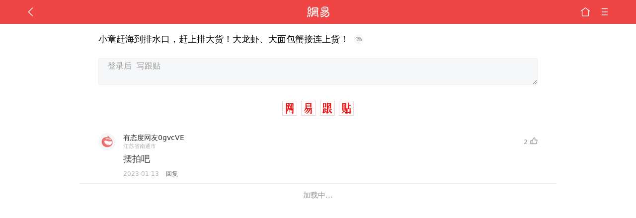

--- FILE ---
content_type: text/html; charset=utf-8
request_url: https://m.163.com/touch/comment.html?docid=NQ0A3M6A050835RB
body_size: 2839
content:
<!DOCTYPE html>
<html style="font-size:50px" lang="zh">
  <head>
    <meta charset="UTF-8" />
    <meta content="width=device-width,user-scalable=no" name="viewport" />
    <meta name="keywords" content="" />
    <meta name="theme-color" content="#DB1011" />
    <meta
      name="description"
      content="网易跟贴是门户网站新闻后面的网友评论，是中国网民智慧和社会生态的集中反映。无跟贴，不新闻。"
    />
    <link rel="preconnect" href="//3g.163.com" />
    <link rel="dns-prefetch" href="//static.ws.126.net" />
    <link rel="dns-prefetch" href="//comment.api.163.com" />
    <link rel="dns-prefetch" href="//analytics.163.com" />
    <link rel="dns-prefetch" href="//h5.analytics.126.net" />
    <link rel="dns-prefetch" href="//vmonitor.ws.netease.com" />
    <link rel="dns-prefetch" href="//nex.163.com" />
    <link rel="dns-prefetch" href="//g.163.com" />
    <link rel="dns-prefetch" href="//nimg.ws.126.net" />
    <link rel="dns-prefetch" href="//nos.netease.com" />
    <link rel="dns-prefetch" href="//pic-bucket.ws.126.net" />
    <link rel="dns-prefetch" href="//zz.bdstatic.com" />
       <!--  强制跳https -->
    <script type='text/javascript'>
    window._ANT_PROJECT_ID = "NTM-5AE0KFYY-2"; (function() { var domainMatches = [{ test: /163\.com$/i, domain: "163" }, { test: /baidu\.com$/i, domain: "baidu" }, { test: /sm\.cn$/i, domain: "sm" }, { test: /sogou\.com$/i, domain: "sogou" }, { test: /so\.com$/i, domain: "360" }, { test: /google/i, domain: "google" }, { test: /bing/i, domain: "bing" }, { test: /weibo/i, domain: "weibo" }, { test: /toutiao/i, domain: "toutiao" }]; var referrer = document.referrer; var referDomain = ""; var currentPageReferFrom = ""; if (referrer) { var urlRegexp = /^([hH][tT]{2}[pP]:\/\/|[hH][tT]{2}[pP][sS]:\/\/)([^\/]+).*?/; var urlMatch = referrer.match(urlRegexp); referDomain = urlMatch && urlMatch[2] ? urlMatch[2] : referDomain } if (referDomain) { currentPageReferFrom = referDomain; domainMatches.some(function(item) { if (item.test.test(referDomain)) { currentPageReferFrom = item.domain; return true } return false }) } window._REFER_VAL = currentPageReferFrom; var targetProtocol = "https:"; if (window.location.protocol != targetProtocol) { var host = window.location.host; var pathname = window.location.pathname; var search = window.location.search; var hash = window.location.hash; if (host !== "3g.163.com"&&host !== "m.163.com") { return } if (search) { var searchParams = search.substr(1).split("&"); if (searchParams.length > 0) { var newParams = []; var filterParams = ["referFrom", "isFromOtherWeb"]; for (var i = 0, len = searchParams.length; i < len; i++) { var param = searchParams[i]; if (filterParams.indexOf(param.split("=")[0]) === -1) { newParams.push(param) } } search = "?" + newParams.join("&") } search = search + (search.length === 1 ? "" : "&") + "referFrom=" + currentPageReferFrom } else { search = "?referFrom=" + currentPageReferFrom } if (referrer && currentPageReferFrom !== "163") { search = search + "&isFromOtherWeb=true" } var targetHref = targetProtocol + "//" + host + pathname + search + hash; window.location.replace(targetHref) } else { var localParam = function(search, hash) { var s = search || window.location.search; var h = hash || window.location.hash; var fn = function(str, reg) { var data = {}; if (str) { str.replace(reg, function($0, $1, $2, $3) { data[$1] = $3 }); return data } return null }; return { search: fn(s, new RegExp("([^?=&]+)(=([^&]*))?", "g")) || {}, hash: fn(h, new RegExp("([^#=&]+)(=([^&]*))?", "g")) || {} } }; var urlSearchReferFrom = localParam().search.referFrom; if (/referFrom/.test(window.location.search) && currentPageReferFrom == "163") { window._REFER_VAL = urlSearchReferFrom || "" } } })();
</script>
    <title>跟贴_手机网易网</title>
    <script>
      !function(){"use strict";!function(a,r,o){a.corona_error_cache=function(r){a.corona_error_cache.data.push(r)},a.corona_error_cache.data=[];var t=a[r];a[r]=function(r,o,n,e,c){a.corona_error_cache({e:c,event:"error"}),t&&t.apply(a,arguments)};var n=a[o];a[o]=function(r){a.corona_error_cache({e:r.reason,event:"unhandledrejection"}),n&&n.apply(a,arguments)}}(window,"onerror","onunhandledrejection")}();
    </script>
  <link href="https://static.ws.126.net/163/wap/f2e/touch-comment-2018/styles.1deac190067888a10c49.css" rel="stylesheet"></head>
  <body>
    <div id="app"><app></app></div>
    <script async src="https://static.ws.126.net/163/wap/f2e/touch-comment-2018/js/bundle.1deac190067888a10c49.js"></script>
    <script>
      (function() {
        // 检测浏览器是否支持serviceWorker
        if ("serviceWorker" in navigator) {
          // 注册serviceWorker
          navigator.serviceWorker.register("/service-worker-tie.js");
        }
      })();
    </script>
    <!-- 统计代码 -->
    <script  type="text/javascript">
   if (window.location.host.indexOf('.163.com') < 0) {
       document.body.innerHTML='';
   }
</script>
<script>
  (function(){
    function isSupport() {
        var testKey = 'test',
            storage = window.localStorage;
        try {
            storage.setItem(testKey, 'testValue');
        } catch (error) {
            console.log("localStorage.setItem不可以执行");
            return false;
        }
        try {
            if (storage.getItem(testKey) != 'testValue') {
                return false
            } else {
                storage.removeItem(testKey);
                return true;
            }
        } catch (error) {
            console.log("localStorage.getItem不可以执行");
            return false;
        }
    }
    if (!isSupport()) {
      window.localStorage = {
        setItem: function(key,value){console.log('不支持localStorage',key,value);},
        getItem: function(key){console.log('不支持localStorage',key);return '';},
      }
    }
  })()
</script>
    <!-- START NetEase Devilfish 2006 -->
 <script>
function neteaseTracker(){}
</script>
<!-- END NetEase Devilfish 2006 -->
    <!-- START AntNest -->
<script type="text/javascript">
    (function (w, d, s, n) {
        var f = d.getElementsByTagName(s)[0],
            k = d.createElement(s);
        k.async = true;
        //k.defer = true;
        k.src = "//static.ws.126.net/163/frontend/antnest/" + n + ".js?t=1627478155459";
        f.parentNode.insertBefore(k, f);
      window.addEventListener("NTMReady", function() {
        if(window.NTESAntAnalysisQueue&&window.NTESAntAnalysisQueue.length>0){
              for(var i=0;i<window.NTESAntAnalysisQueue.length;i++){
                  if (window.NTESAntAnalysis) {
                    window.NTESAntAnalysis.sendData({
                        projectid: window.NTESAntAnalysisQueue[i].projectid,
                        val_nm:window.NTESAntAnalysisQueue[i]. val_nm,
                        val_act: window.NTESAntAnalysisQueue[i].val_act
                    });
                  }
              }
          }
      });
    })(window, document, "script", "NTM-5AE0KFYY-2");
</script>
<!-- END AntNest --> 
    <!-- START Baidu autopush -->
<script>
    (function () {
        setTimeout(function () {
            var bp = document.createElement("script");
            var curProtocol = window.location.protocol.split(":")[0];
            if (curProtocol === "https" && window.location.href.indexOf("wc18") < 0) {
                bp.defer = true;
                bp.src = "https://zz.bdstatic.com/linksubmit/push.js";
                var s = document.getElementsByTagName("script")[0];
                s.parentNode.insertBefore(bp, s);
            }
        }, 2500);
    })();
</script>
<!-- END Baidu autopush -->
    <script>
    !function(e,n,t,s,c){var r=void 0!==t&&t.resolve,a=e[s];(a=e[s]=function(){this.modules={}}).callbacks=[],a.ready=r?function(){return a.instance?t.resolve(a.instance.vars()):new t(function(e){return a.callbacks.push(e)})}:function(e){return a.instance?e(a.instance.vars()):a.callbacks.push(e)};var i=n.createElement(c),u=n.getElementsByTagName(c)[0];i.async=!0,i.src="https://s6.music.126.net/puzzle/puzzle@0026C5.js",u.parentNode.insertBefore(i,u)}(window,document,window.Promise,"puzzle","script");
    </script>
  </body>
</html>


--- FILE ---
content_type: text/html; charset=utf-8
request_url: https://www.google.com/recaptcha/api2/aframe
body_size: 266
content:
<!DOCTYPE HTML><html><head><meta http-equiv="content-type" content="text/html; charset=UTF-8"></head><body><script nonce="Exn-k_xCc6Lz5slexmgCMQ">/** Anti-fraud and anti-abuse applications only. See google.com/recaptcha */ try{var clients={'sodar':'https://pagead2.googlesyndication.com/pagead/sodar?'};window.addEventListener("message",function(a){try{if(a.source===window.parent){var b=JSON.parse(a.data);var c=clients[b['id']];if(c){var d=document.createElement('img');d.src=c+b['params']+'&rc='+(localStorage.getItem("rc::a")?sessionStorage.getItem("rc::b"):"");window.document.body.appendChild(d);sessionStorage.setItem("rc::e",parseInt(sessionStorage.getItem("rc::e")||0)+1);localStorage.setItem("rc::h",'1768906134115');}}}catch(b){}});window.parent.postMessage("_grecaptcha_ready", "*");}catch(b){}</script></body></html>

--- FILE ---
content_type: text/plain; charset=utf-8
request_url: https://nex.163.com/q?c=tie&t=wap_column&l=419&app=314EA67F&nt=4G&os=null&source=other&usergroup=a&cb=callback_1768906128496_rnd_91336099
body_size: 2055
content:
callback_1768906128496_rnd_91336099({"result":1,"ads":[{"category":"tie","location":"419","position":419,"style":"codeAD","adid":"yt-333333-3449","title":"","content":"","requestTime":1768906131160,"relatedActionLinks":[{"type":"feedback","url":"https://nex.163.com/ssp/event2?data=VZImyqqe%2B4F5POwJ8qHZtjOS2ddigvW%2FA59OM033zHFs%2FcuxmEjqtpSXviYgXmbm%2FgRjCKB7WLgWOkNf1ZXN9o95ZN%2BB7uoU6bs%2BpvbMzzJnt%2BiJAiX1mKhIE21YcTF%2FdpycN9f%2F7XwRkBj8k59Y4Qs%2Fk2QySwuac1UTzYZV7p6c3dSO%2B83ryg312txHkodPDUiaXyQTv91QDL%2B5woErjcEV%2FJD245cNdR0dGAVh6pkO7mI%2BKCHrigwjcEuh95OebkEedWLAjCaKy71fOoKOr4WuPDGqrncrCfY8uvjmbhqwHzDB1K49PmeeMwKXfTBtkia%2BWmE%2BcaEqUgncLskABVwrd3RNPCY9zXDFgB%2FSnu6tH0LH1mKMRoEXHiqD0%2B2zYJnWxFTV8K%2BilM7v%2FGsBkyANifFdWsRnYtJ2y4nxyD2pKBT3QQn0yxDfs%2FDxHcJNralLXL5gYvNj4uBr6t75qmMGEoLF9e205RgB4YRiFFMxu8rqOPDFrtYMZ0eMa44yQV2eOnV2b%2FjY0mP0Jy7a5cKP9a07LUkEFA75z4Uxk8hDRjfJ98sTi8Xxva3REuNDZ%2FZuvXbM2yc8WiKvfjkYwjj9nmmEaS8XNvuiUWtptcqXGntRArONQb5njbdyu5kWD25d6uu9u5BwLlWew0Eda3mIT7sBiVJp91k%2FNInGIscBBTfdJ4PXUoD6R05k6cpOoqGcHjfvdvzFGcuNSlFbcXDdZM1pZeiJCyq2KR7AY1WiwpYV4yKj5nRM09Vl8UIzeyC%2BqMpzM6VxG%2FU%2FJyhQ7Y%2Fn2AyNOSgDNOkopHWxQpGYBb3Mb3HGw2DLMFyVHd6s%2BrwU2CFMHQOTJv5T1biXOV3TJ121vaXyyevVe%2BmaHmbpV7aeIhNxdpLFbg0YSlAJV52x7MSFR8VgZmNkm%2FdFzr6I93V2MzN0esmHGeQGVIGARj9mW7RT9zK9rlTdieUCwcL%2BumvLJn1OjbNTR%2BrnS9RHzT0C6YFjWR0Riy7VtvaU4CpjPIFawSxQ4dwXMCn0nw5Yo4R1HTtousRJ%2F%2Bjit9ApZuiGHgEywClEeHUqWUXQSd%2FRROh60zSsd2QUnI4DhpMxBc7DZBL04iTohySX6w%3D%3D&event=19&ect=reason"}],"ext_param":{},"monitor":[{"action":0,"url":"https://yp.ws.126.net/ytf/fs?mt=100&yte=[base64]&wsg=-&lks=-&ptc=1"},{"action":1,"url":"https://yp.ws.126.net/ytf/fc?mt=101&yte=[base64]&wsg=-&lks=-&ptc=1"},{"action":0,"url":"https://nex.163.com/ssp/show2?data=VZImyqqe%2B4F5POwJ8qHZtjOS2ddigvW%2FA59OM033zHFs%2FcuxmEjqtpSXviYgXmbm%2FgRjCKB7WLgWOkNf1ZXN9o95ZN%2BB7uoU6bs%2BpvbMzzJnt%2BiJAiX1mKhIE21YcTF%2FdpycN9f%2F7XwRkBj8k59Y4Qs%2Fk2QySwuac1UTzYZV7p6c3dSO%2B83ryg312txHkodPDUiaXyQTv91QDL%2B5woErjcEV%2FJD245cNdR0dGAVh6pkO7mI%2BKCHrigwjcEuh95OebkEedWLAjCaKy71fOoKOr4WuPDGqrncrCfY8uvjmbhqwHzDB1K49PmeeMwKXfTBtkia%2BWmE%2BcaEqUgncLskABVwrd3RNPCY9zXDFgB%2FSnu6tH0LH1mKMRoEXHiqD0%2B2zYJnWxFTV8K%2BilM7v%2FGsBkyANifFdWsRnYtJ2y4nxyD2pKBT3QQn0yxDfs%2FDxHcJNralLXL5gYvNj4uBr6t75qmMGEoLF9e205RgB4YRiFFMxu8rqOPDFrtYMZ0eMa44yQV2eOnV2b%2FjY0mP0Jy7a5cKP9a07LUkEFA75z4Uxk8hDRjfJ98sTi8Xxva3REuNDZ%2FZuvXbM2yc8WiKvfjkYwjj9nmmEaS8XNvuiUWtptcqXGntRArONQb5njbdyu5kWD25d6uu9u5BwLlWew0Eda3mIT7sBiVJp91k%2FNInGIscBBTfdJ4PXUoD6R05k6cpOoqGcHjfvdvzFGcuNSlFbcXDdZM1pZeiJCyq2KR7AY1WiwpYV4yKj5nRM09Vl8UIzeyC%2BqMpzM6VxG%2FU%2FJyhQ7Y%2Fn2AyNOSgDNOkopHWxQpGYBb3Mb3HGw2DLMFyVHd6s%2BrwU2CFMHQOTJv5T1biXOV3TJ121vaXyyevVe%2BmaHmbpV7aeIhNxdpLFbg0YSlAJV52x7MSFR8VgZmNkm%2FdFzr6I93V2MzN0esmHGeQGVIGARj9mW7RT9zK9rlTdieUCwcL%2BumvLJn1OjbNTR%2BrnS9RHzT0C6YFjWR0Riy7VtvaU4CpjPIFawSxQ4dwXMCn0nw5Yo4R1HTtousRJ%2F%2Bjit9ApZuiGHgEywClEeHUqWUXQSd%2FRROh60zSsd2QUnI4DhpMxBc7DZBL04iTohySX6w%3D%3D&v=1&event=0&ect="},{"action":1,"url":"https://nex.163.com/ssp/click2?data=VZImyqqe%2B4F5POwJ8qHZtjOS2ddigvW%2FA59OM033zHFs%2FcuxmEjqtpSXviYgXmbm%2FgRjCKB7WLgWOkNf1ZXN9o95ZN%2BB7uoU6bs%2BpvbMzzJnt%2BiJAiX1mKhIE21YcTF%2FdpycN9f%2F7XwRkBj8k59Y4Qs%2Fk2QySwuac1UTzYZV7p6c3dSO%2B83ryg312txHkodPDUiaXyQTv91QDL%2B5woErjcEV%2FJD245cNdR0dGAVh6pkO7mI%2BKCHrigwjcEuh95OebkEedWLAjCaKy71fOoKOr4WuPDGqrncrCfY8uvjmbhqwHzDB1K49PmeeMwKXfTBtkia%2BWmE%2BcaEqUgncLskABVwrd3RNPCY9zXDFgB%2FSnu6tH0LH1mKMRoEXHiqD0%2B2zYJnWxFTV8K%2BilM7v%2FGsBkyANifFdWsRnYtJ2y4nxyD2pKBT3QQn0yxDfs%2FDxHcJNralLXL5gYvNj4uBr6t75qmMGEoLF9e205RgB4YRiFFMxu8rqOPDFrtYMZ0eMa44yQV2eOnV2b%2FjY0mP0Jy7a5cKP9a07LUkEFA75z4Uxk8hDRjfJ98sTi8Xxva3REuNDZ%2FZuvXbM2yc8WiKvfjkYwjj9nmmEaS8XNvuiUWtptcqXGntRArONQb5njbdyu5kWD25d6uu9u5BwLlWew0Eda3mIT7sBiVJp91k%2FNInGIscBBTfdJ4PXUoD6R05k6cpOoqGcHjfvdvzFGcuNSlFbcXDdZM1pZeiJCyq2KR7AY1WiwpYV4yKj5nRM09Vl8UIzeyC%2BqMpzM6VxG%2FU%2FJyhQ7Y%2Fn2AyNOSgDNOkopHWxQpGYBb3Mb3HGw2DLMFyVHd6s%2BrwU2CFMHQOTJv5T1biXOV3TJ121vaXyyevVe%2BmaHmbpV7aeIhNxdpLFbg0YSlAJV52x7MSFR8VgZmNkm%2FdFzr6I93V2MzN0esmHGeQGVIGARj9mW7RT9zK9rlTdieUCwcL%2BumvLJn1OjbNTR%2BrnS9RHzT0C6YFjWR0Riy7VtvaU4CpjPIFawSxQ4dwXMCn0nw5Yo4R1HTtousRJ%2F%2Bjit9ApZuiGHgEywClEeHUqWUXQSd%2FRROh60zSsd2QUnI4DhpMxBc7DZBL04iTohySX6w%3D%3D&v=1&event=1&ect="},{"action":19,"url":"https://nex.163.com/ssp/event2?data=VZImyqqe%2B4F5POwJ8qHZtjOS2ddigvW%2FA59OM033zHFs%2FcuxmEjqtpSXviYgXmbm%2FgRjCKB7WLgWOkNf1ZXN9o95ZN%2BB7uoU6bs%2BpvbMzzJnt%2BiJAiX1mKhIE21YcTF%2FdpycN9f%2F7XwRkBj8k59Y4Qs%2Fk2QySwuac1UTzYZV7p6c3dSO%2B83ryg312txHkodPDUiaXyQTv91QDL%2B5woErjcEV%2FJD245cNdR0dGAVh6pkO7mI%2BKCHrigwjcEuh95OebkEedWLAjCaKy71fOoKOr4WuPDGqrncrCfY8uvjmbhqwHzDB1K49PmeeMwKXfTBtkia%2BWmE%2BcaEqUgncLskABVwrd3RNPCY9zXDFgB%2FSnu6tH0LH1mKMRoEXHiqD0%2B2zYJnWxFTV8K%2BilM7v%2FGsBkyANifFdWsRnYtJ2y4nxyD2pKBT3QQn0yxDfs%2FDxHcJNralLXL5gYvNj4uBr6t75qmMGEoLF9e205RgB4YRiFFMxu8rqOPDFrtYMZ0eMa44yQV2eOnV2b%2FjY0mP0Jy7a5cKP9a07LUkEFA75z4Uxk8hDRjfJ98sTi8Xxva3REuNDZ%2FZuvXbM2yc8WiKvfjkYwjj9nmmEaS8XNvuiUWtptcqXGntRArONQb5njbdyu5kWD25d6uu9u5BwLlWew0Eda3mIT7sBiVJp91k%2FNInGIscBBTfdJ4PXUoD6R05k6cpOoqGcHjfvdvzFGcuNSlFbcXDdZM1pZeiJCyq2KR7AY1WiwpYV4yKj5nRM09Vl8UIzeyC%2BqMpzM6VxG%2FU%2FJyhQ7Y%2Fn2AyNOSgDNOkopHWxQpGYBb3Mb3HGw2DLMFyVHd6s%2BrwU2CFMHQOTJv5T1biXOV3TJ121vaXyyevVe%2BmaHmbpV7aeIhNxdpLFbg0YSlAJV52x7MSFR8VgZmNkm%2FdFzr6I93V2MzN0esmHGeQGVIGARj9mW7RT9zK9rlTdieUCwcL%2BumvLJn1OjbNTR%2BrnS9RHzT0C6YFjWR0Riy7VtvaU4CpjPIFawSxQ4dwXMCn0nw5Yo4R1HTtousRJ%2F%2Bjit9ApZuiGHgEywClEeHUqWUXQSd%2FRROh60zSsd2QUnI4DhpMxBc7DZBL04iTohySX6w%3D%3D&event=19&ect=feedback&act="}],"resources":null,"visibility":[{"type":"0","rate_height":"1","duration":0}],"source":"广告","htmlResource":"<!-- service=7 -->\n<!-- type=codeAD -->\n<!DOCTYPE html>\n<html lang=\"zh\">\n<head>\n<script async src=\"https://securepubads.g.doubleclick.net/tag/js/gpt.js\" crossorigin=\"anonymous\"></script>\n<script>\n  window.googletag = window.googletag || {cmd: []};\n  googletag.cmd.push(function() {\n    googletag.defineSlot('/23290286939/01TL', ['fluid'], 'div-gpt-ad-1750901991077-0').addService(googletag.pubads());\n    googletag.pubads().enableSingleRequest();\n    googletag.pubads().setTargeting('WY-163', ['WY-163']);\n    googletag.enableServices();\n  });\n</script>\n</head>\n<body>\n<!-- /23290286939/01TL -->\n<div id='div-gpt-ad-1750901991077-0'>\n  <script>\n    googletag.cmd.push(function() { googletag.display('div-gpt-ad-1750901991077-0'); });\n  </script>\n</div>\n</body>\n</html>\n<!--sspClickMonitor-->\n<!--统计代码勿删，部署在body内-->","hasHtmlResource":1}]})

--- FILE ---
content_type: text/plain; charset=utf-8
request_url: https://nex.163.com/q?c=tie&t=wap_column&l=420&app=314EA67F&nt=4G&os=null&source=other&usergroup=a&cb=callback_1768906128511_rnd_86547323
body_size: 2052
content:
callback_1768906128511_rnd_86547323({"result":1,"ads":[{"category":"tie","location":"420","position":420,"style":"codeAD","adid":"yt-333369-3501","title":"","content":"","requestTime":1768906131155,"relatedActionLinks":[{"type":"feedback","url":"https://nex.163.com/ssp/event2?data=%2FKyK8cqu0%2FtLXJtvc8Iw6H6sxstrGizD1DkPvoGLm8tK6xxUcpWCAoHF5KrfbvxCj%2FhyASbt4FjRhSzVHjphnXXR%2B5KvWf4sx4ObAYr%2F4J8uadiSFsZo6KVK74Kf0d6SXYtkCAhdi9TDZT1iNIqQXZaDdnezUX8%2BpI7c1f8HaPy5B8X4IeRvetevob6N8%2BH0xz87Sr3rVu66hGh4NK%2ByGXfzfqZxFwuK7dFRhgSKh%2B11sxNSv7eb3pKtbmjaTeCbHXPsVctO96FP7KKq7jFnG8hOCkp5iAMBXnYpCIQL2nW0mZGtswCkaoUS04moieOqXAiKCkyLYiAO0063HGaJeuBTUi1kDRkPYp5ajxV8VJaAjIOOdYL3gPMkQf45Etmy86Uuu%2FWNZx7k3StWT4YsWbOXt%2FVpSujUt9xwdM8RnTQvoJV74gh4SkrWJIFaZ8MDyDI1%2BZpPyKY3Oc7nXnWTEjg3B53R9ERU5p%2FrrvaI3NoYR5Qsal96znV0m6Is4SpiRU7PSlTgmnmdKGQWnb0EFTPOESsYJDIA5aH%2FAfS0ugQx%2BydKG6kB383pYDMCRMMF8mfBIW%2BeQH6HI%2FFl9idwo%2BTOkDjA9nTVH9vapEeZCedDaZxx7QhGw%2FsqoL3iqEbH%2FnScZDlCgQe0pgigc00F6x8nvrxWHmiZC11nk1UhuV1BJIIH56kYwegUjWIh2WMw5Wue50xD9pvap%2BBxiqGshfo1zET0dgZSf%2FkAV0xwsuZrtICIU47Fp84ts8w0v0ecoDuvptyUE5T99ti4ZL45XS4I47sQksLXTB1EVmeuua0d5DZ9DMu5Yk6rGzSoN5Yn9NJNKqnebUqVOKmAGOKdn39bQr5TaXl7l19ztf7CHrdwVtDLR0T741GxV1quRKU8AB%2By4nVfktxLXTRwNX0UDp%2BiREsSGckN8BavlqVdL4fitQ1tZ0XUAmXXOeXdxtTbywi6yA0%2FW7QVwB%2FLsphBgZXtCTFllvCGYG08xkbMhYwgRjbY20Shigp%2B2F%2Fdy%2BFoD%2F8WGWO3bbUYrQ5Go7fFWSjfRWrmOMgmdJ3Wn8E%2B2R9RlRSx5XFD9RJSgjN%2FRQXjkvRfEmeR2MLUqXIwBiOmsQ%3D%3D&event=19&ect=reason"}],"ext_param":{},"monitor":[{"action":0,"url":"https://yp.ws.126.net/ytf/fs?mt=100&yte=[base64]&wsg=-&lks=-&ptc=1"},{"action":1,"url":"https://yp.ws.126.net/ytf/fc?mt=101&yte=[base64]&wsg=-&lks=-&ptc=1"},{"action":0,"url":"https://nex.163.com/ssp/show2?data=%2FKyK8cqu0%2FtLXJtvc8Iw6H6sxstrGizD1DkPvoGLm8tK6xxUcpWCAoHF5KrfbvxCj%2FhyASbt4FjRhSzVHjphnXXR%2B5KvWf4sx4ObAYr%2F4J8uadiSFsZo6KVK74Kf0d6SXYtkCAhdi9TDZT1iNIqQXZaDdnezUX8%2BpI7c1f8HaPy5B8X4IeRvetevob6N8%2BH0xz87Sr3rVu66hGh4NK%2ByGXfzfqZxFwuK7dFRhgSKh%2B11sxNSv7eb3pKtbmjaTeCbHXPsVctO96FP7KKq7jFnG8hOCkp5iAMBXnYpCIQL2nW0mZGtswCkaoUS04moieOqXAiKCkyLYiAO0063HGaJeuBTUi1kDRkPYp5ajxV8VJaAjIOOdYL3gPMkQf45Etmy86Uuu%2FWNZx7k3StWT4YsWbOXt%2FVpSujUt9xwdM8RnTQvoJV74gh4SkrWJIFaZ8MDyDI1%2BZpPyKY3Oc7nXnWTEjg3B53R9ERU5p%2FrrvaI3NoYR5Qsal96znV0m6Is4SpiRU7PSlTgmnmdKGQWnb0EFTPOESsYJDIA5aH%2FAfS0ugQx%2BydKG6kB383pYDMCRMMF8mfBIW%2BeQH6HI%2FFl9idwo%2BTOkDjA9nTVH9vapEeZCedDaZxx7QhGw%2FsqoL3iqEbH%2FnScZDlCgQe0pgigc00F6x8nvrxWHmiZC11nk1UhuV1BJIIH56kYwegUjWIh2WMw5Wue50xD9pvap%2BBxiqGshfo1zET0dgZSf%2FkAV0xwsuZrtICIU47Fp84ts8w0v0ecoDuvptyUE5T99ti4ZL45XS4I47sQksLXTB1EVmeuua0d5DZ9DMu5Yk6rGzSoN5Yn9NJNKqnebUqVOKmAGOKdn39bQr5TaXl7l19ztf7CHrdwVtDLR0T741GxV1quRKU8AB%2By4nVfktxLXTRwNX0UDp%2BiREsSGckN8BavlqVdL4fitQ1tZ0XUAmXXOeXdxtTbywi6yA0%2FW7QVwB%2FLsphBgZXtCTFllvCGYG08xkbMhYwgRjbY20Shigp%2B2F%2Fdy%2BFoD%2F8WGWO3bbUYrQ5Go7fFWSjfRWrmOMgmdJ3Wn8E%2B2R9RlRSx5XFD9RJSgjN%2FRQXjkvRfEmeR2MLUqXIwBiOmsQ%3D%3D&v=1&event=0&ect="},{"action":1,"url":"https://nex.163.com/ssp/click2?data=%2FKyK8cqu0%2FtLXJtvc8Iw6H6sxstrGizD1DkPvoGLm8tK6xxUcpWCAoHF5KrfbvxCj%2FhyASbt4FjRhSzVHjphnXXR%2B5KvWf4sx4ObAYr%2F4J8uadiSFsZo6KVK74Kf0d6SXYtkCAhdi9TDZT1iNIqQXZaDdnezUX8%2BpI7c1f8HaPy5B8X4IeRvetevob6N8%2BH0xz87Sr3rVu66hGh4NK%2ByGXfzfqZxFwuK7dFRhgSKh%2B11sxNSv7eb3pKtbmjaTeCbHXPsVctO96FP7KKq7jFnG8hOCkp5iAMBXnYpCIQL2nW0mZGtswCkaoUS04moieOqXAiKCkyLYiAO0063HGaJeuBTUi1kDRkPYp5ajxV8VJaAjIOOdYL3gPMkQf45Etmy86Uuu%2FWNZx7k3StWT4YsWbOXt%2FVpSujUt9xwdM8RnTQvoJV74gh4SkrWJIFaZ8MDyDI1%2BZpPyKY3Oc7nXnWTEjg3B53R9ERU5p%2FrrvaI3NoYR5Qsal96znV0m6Is4SpiRU7PSlTgmnmdKGQWnb0EFTPOESsYJDIA5aH%2FAfS0ugQx%2BydKG6kB383pYDMCRMMF8mfBIW%2BeQH6HI%2FFl9idwo%2BTOkDjA9nTVH9vapEeZCedDaZxx7QhGw%2FsqoL3iqEbH%2FnScZDlCgQe0pgigc00F6x8nvrxWHmiZC11nk1UhuV1BJIIH56kYwegUjWIh2WMw5Wue50xD9pvap%2BBxiqGshfo1zET0dgZSf%2FkAV0xwsuZrtICIU47Fp84ts8w0v0ecoDuvptyUE5T99ti4ZL45XS4I47sQksLXTB1EVmeuua0d5DZ9DMu5Yk6rGzSoN5Yn9NJNKqnebUqVOKmAGOKdn39bQr5TaXl7l19ztf7CHrdwVtDLR0T741GxV1quRKU8AB%2By4nVfktxLXTRwNX0UDp%2BiREsSGckN8BavlqVdL4fitQ1tZ0XUAmXXOeXdxtTbywi6yA0%2FW7QVwB%2FLsphBgZXtCTFllvCGYG08xkbMhYwgRjbY20Shigp%2B2F%2Fdy%2BFoD%2F8WGWO3bbUYrQ5Go7fFWSjfRWrmOMgmdJ3Wn8E%2B2R9RlRSx5XFD9RJSgjN%2FRQXjkvRfEmeR2MLUqXIwBiOmsQ%3D%3D&v=1&event=1&ect="},{"action":19,"url":"https://nex.163.com/ssp/event2?data=%2FKyK8cqu0%2FtLXJtvc8Iw6H6sxstrGizD1DkPvoGLm8tK6xxUcpWCAoHF5KrfbvxCj%2FhyASbt4FjRhSzVHjphnXXR%2B5KvWf4sx4ObAYr%2F4J8uadiSFsZo6KVK74Kf0d6SXYtkCAhdi9TDZT1iNIqQXZaDdnezUX8%2BpI7c1f8HaPy5B8X4IeRvetevob6N8%2BH0xz87Sr3rVu66hGh4NK%2ByGXfzfqZxFwuK7dFRhgSKh%2B11sxNSv7eb3pKtbmjaTeCbHXPsVctO96FP7KKq7jFnG8hOCkp5iAMBXnYpCIQL2nW0mZGtswCkaoUS04moieOqXAiKCkyLYiAO0063HGaJeuBTUi1kDRkPYp5ajxV8VJaAjIOOdYL3gPMkQf45Etmy86Uuu%2FWNZx7k3StWT4YsWbOXt%2FVpSujUt9xwdM8RnTQvoJV74gh4SkrWJIFaZ8MDyDI1%2BZpPyKY3Oc7nXnWTEjg3B53R9ERU5p%2FrrvaI3NoYR5Qsal96znV0m6Is4SpiRU7PSlTgmnmdKGQWnb0EFTPOESsYJDIA5aH%2FAfS0ugQx%2BydKG6kB383pYDMCRMMF8mfBIW%2BeQH6HI%2FFl9idwo%2BTOkDjA9nTVH9vapEeZCedDaZxx7QhGw%2FsqoL3iqEbH%2FnScZDlCgQe0pgigc00F6x8nvrxWHmiZC11nk1UhuV1BJIIH56kYwegUjWIh2WMw5Wue50xD9pvap%2BBxiqGshfo1zET0dgZSf%2FkAV0xwsuZrtICIU47Fp84ts8w0v0ecoDuvptyUE5T99ti4ZL45XS4I47sQksLXTB1EVmeuua0d5DZ9DMu5Yk6rGzSoN5Yn9NJNKqnebUqVOKmAGOKdn39bQr5TaXl7l19ztf7CHrdwVtDLR0T741GxV1quRKU8AB%2By4nVfktxLXTRwNX0UDp%2BiREsSGckN8BavlqVdL4fitQ1tZ0XUAmXXOeXdxtTbywi6yA0%2FW7QVwB%2FLsphBgZXtCTFllvCGYG08xkbMhYwgRjbY20Shigp%2B2F%2Fdy%2BFoD%2F8WGWO3bbUYrQ5Go7fFWSjfRWrmOMgmdJ3Wn8E%2B2R9RlRSx5XFD9RJSgjN%2FRQXjkvRfEmeR2MLUqXIwBiOmsQ%3D%3D&event=19&ect=feedback&act="}],"resources":null,"visibility":[{"type":"0","rate_height":"1","duration":0}],"source":"广告","htmlResource":"<!-- service=7 -->\n<!-- type=codeAD -->\n<!DOCTYPE html>\n<html lang=\"zh\">\n<head>\n<script async src=\"https://securepubads.g.doubleclick.net/tag/js/gpt.js\" crossorigin=\"anonymous\"></script>\n<script>\n  window.googletag = window.googletag || {cmd: []};\n  googletag.cmd.push(function() {\n    googletag.defineSlot('/23290286939/02TL', ['fluid'], 'div-gpt-ad-1750912738304-0').addService(googletag.pubads());\n    googletag.pubads().enableSingleRequest();\n    googletag.pubads().setTargeting('02TL', ['02TL']);\n    googletag.enableServices();\n  });\n</script>\n</head>\n<body>\n<!-- /23290286939/02TL -->\n<div id='div-gpt-ad-1750912738304-0'>\n  <script>\n    googletag.cmd.push(function() { googletag.display('div-gpt-ad-1750912738304-0'); });\n  </script>\n</div>\n</body>\n</html>\n<!--sspClickMonitor-->\n<!--统计代码勿删，部署在body内-->","hasHtmlResource":1}]})

--- FILE ---
content_type: application/javascript; charset=utf-8
request_url: https://fundingchoicesmessages.google.com/f/AGSKWxUx69sWAD-m3MFmJmpfBaus55bW45FkahhzF5m9r8r9_KpLWWl7q3lJhWLAd42Lo-g_YIkDqwKNfh8QE24RyZvjkYFn5VfUXzzlvHswaN1_vFeH2jy8wD16a6TazH62VRc_U6SqVrrg9RyC7gfCbZ2xO_n3_xO7fPctNqtcPOxLszfqli88qKxV6Qtu/_/abvAds_/st_prebid.js_ad_utils-/adxv./openads-
body_size: -1292
content:
window['964599a0-7160-4e6e-ae47-283701ebbff3'] = true;